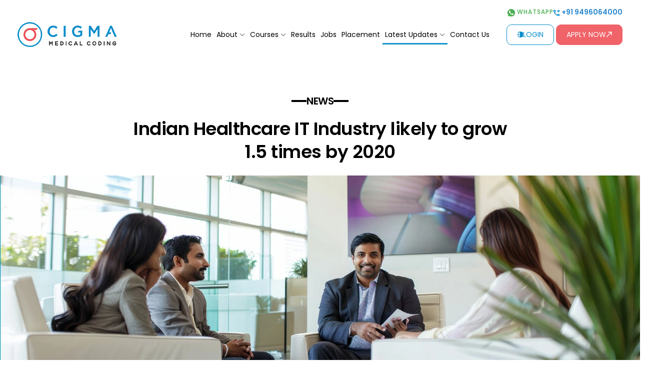

--- FILE ---
content_type: text/html; charset=UTF-8
request_url: https://www.cigmamedicalcoding.com/news/indian-healthcare-it-industry-likely-to-grow-15-times-by-2020
body_size: 8089
content:
<!DOCTYPE html>
<html lang="en-US">

<head>
    <meta charset="UTF-8">
    <title> Cigma</title>
    <link rel="canonical" href="https://www.cigmamedicalcoding.com/news/indian-healthcare-it-industry-likely-to-grow-15-times-by-2020" />
    <meta name="google-site-verification" content="kcV-njTJi2WWDt0JoUmodTgoQ1mT3QXV6NfTcfrqcBY" />
    <meta name="viewport" content="width=device-width, initial-scale=1, maximum-scale=5">
    <meta name="description"
        content="Cigma">
    <meta name="keywords"
        content="Cigma">
    <meta name="subject" content="Medical Healthcare Academy in Kochi, Cochin, Kerala" />
    <meta name="language" content="english" />
    <meta name="distribution" content="global" />
    <meta name="robots" content="ALL">
    <meta name="revisit-after" CONTENT="15 days">
    <meta name="rating" CONTENT="General">
    <meta name="robots" content="index, follow" />
    <meta name="country" content="India" />
    <meta name="Author" content="Cigma Healthcare Academy, Kochi, Cochin, Kerala" />
    <meta name="coverage" content="Worldwide" />
    <meta name="classification" content="Medical Healthcare Academy" />
    <meta name="yahooSeeker" content="index, follow" />
    <meta name="googlebot" content="index, follow" />
    <meta name="msnbot" content="index, follow" />
    <meta name="abstract" content="Medical Healthcare Academy in Kochi, Cochin, Kerala" />
    <meta property="og:url"
        content="https://www.cigmamedicalcoding.com/news/indian-healthcare-it-industry-likely-to-grow-15-times-by-2020" />
    <meta property="og:title" content="Cigma Medical Coding | Medical Coding, Billing, Australian Coding, Transcription Courses in Kochi, Cochin, Kerala" />
    <meta property="og:type" content="website" />
            <meta property="og:image" content="https://www.cigmamedicalcoding.com/frontend/web/files/images/Cigma-logo.png" />
        <meta property="og:site_name" content="Cigma Healthcare Academy" />
    <link rel="icon" href="/frontend/web/files/images/favicon.webp" type="image/png" sizes="32x32">
        <meta property="og:description" content="Cigma Medical Coding offers 100% placement gurarantee Training & Certification Program in Australian Coding, Medical Coding, Medical Billing & Medical Transcription" />
    <link href="/frontend/web/files/css/bootstrap.min.css?v=1.0.0" rel="stylesheet" as="style">
<link href="/frontend/web/files/css/animate.min.css?v=1.0.0" rel="stylesheet" as="style">
<link href="/frontend/web/files/css/all.min.css?v=1.0.0" rel="stylesheet" as="style">
<link href="/frontend/web/files/css/owl.carousel.min.css?v=1.0.0" rel="stylesheet" as="style" linkOptions='{"rel":"preload","as":"style","onload":"this.rel=\u0027stylesheet\u0027"}'>
<link href="/frontend/web/files/css/classy-nav.min.css?v=1.0.0" rel="stylesheet" as="style">
<link href="/frontend/web/files/css/fancybox.css?v=1.0.0" rel="stylesheet" as="style" linkOptions='{"rel":"preload","as":"style","onload":"this.rel=\u0027stylesheet\u0027"}'>
<link href="/frontend/web/files/css/simplebar.min.css?v=1.0.0" rel="stylesheet" as="style">
<link href="https://fonts.googleapis.com/css2?family=Poppins:ital,wght@0,100;0,200;0,300;0,400;0,500;0,600;0,700;0,800;0,900;1,100;1,200;1,300;1,400;1,500;1,600;1,700;1,800;1,900&amp;display=swap&amp;v=1.0.0" rel="stylesheet" as="style" linkOptions='{"rel":"preload","as":"style","onload":"this.rel=\u0027stylesheet\u0027"}'>
<link href="/frontend/web/files/css/style.min.css?v=1.1.5" rel="stylesheet" as="style">
<link href="/frontend/web/files/css/style2.min.css?v=1.0.1" rel="stylesheet" as="style">
<link href="/frontend/web/files/css/responsive.min.css?v=1.1.3" rel="stylesheet" as="style" linkOptions='{"rel":"preload","as":"style","onload":"this.rel=\u0027stylesheet\u0027"}'>
<link href="/frontend/web/files/css/responsive2.min.css?v=1.1.0" rel="stylesheet" as="style" linkOptions='{"rel":"preload","as":"style","onload":"this.rel=\u0027stylesheet\u0027"}'>
<link href="https://code.jquery.com/ui/1.13.2/themes/base/jquery-ui.css?v=1.0.0" rel="stylesheet" as="style" linkOptions='{"media":"print"}'>
<link href="/frontend/web/files/css/nice-select.min.css?v=1.0.0" rel="stylesheet" as="style" linkOptions='{"rel":"preload","as":"style","onload":"this.rel=\u0027stylesheet\u0027"}'>
<script src="/frontend/web/files/js/jquery-3.5.1.min.js" defer></script>
    <!--************************ Analytics Codes *************************-->
    <!-- Combined gtag.js for GA4 (G-DJWV3MYHL3) and Google Ads (AW-11119407010) -->
<script async src="https://www.googletagmanager.com/gtag/js?id=G-DJWV3MYHL3"></script>
<script>
  window.dataLayer = window.dataLayer || [];
  function gtag(){dataLayer.push(arguments);}
  gtag('js', new Date());

  // Configure GA4
  gtag('config', 'G-DJWV3MYHL3');

  // Configure Google Ads
  gtag('config', 'AW-11119407010');
</script>



<!-- Google Tag Manager -->
<script>(function(w,d,s,l,i){w[l]=w[l]||[];w[l].push({'gtm.start':
  new Date().getTime(),event:'gtm.js'});var f=d.getElementsByTagName(s)[0],
  j=d.createElement(s),dl=l!='dataLayer'?'&l='+l:'';j.async=true;j.src=
  'https://www.googletagmanager.com/gtm.js?id='+i+dl;f.parentNode.insertBefore(j,f);
  })(window,document,'script','dataLayer','GTM-PD7HXSTX');</script>
  <!-- End Google Tag Manager -->




<!-- Google Analytics (Universal Analytics) -->
<script async src="https://www.google-analytics.com/analytics.js"></script>
<script>
  window.ga=window.ga||function(){(ga.q=ga.q||[]).push(arguments)};
  ga.l=+new Date;
  ga('create', 'UA-71993959-21', 'auto');
  ga('send', 'pageview');
</script><!-- Meta Pixel Code -->
<script>
  !function(f,b,e,v,n,t,s){
    if(f.fbq) return;
    n = f.fbq = function(){ n.callMethod ?
      n.callMethod.apply(n, arguments) : n.queue.push(arguments) };
    if(!f._fbq) f._fbq = n;
    n.push = n; n.loaded = !0; n.version = '2.0';
    n.queue = [];
    t = b.createElement(e); t.async = true;
    t.src = v;
    s = b.getElementsByTagName(e)[0];
    s.parentNode.insertBefore(t, s);
  }(window, document, 'script', 'https://connect.facebook.net/en_US/fbevents.js');

  fbq('init', '616287034611836');
  fbq('track', 'PageView');
</script>

<!-- Meta Pixel Fallback for NoScript -->
<noscript>
  <img height="1" width="1" style="display:none"
       src="https://www.facebook.com/tr?id=616287034611836&ev=PageView&noscript=1" />
</noscript>
<!-- End Meta Pixel Code -->
    <!--*********************** //Analytics Codes ***********************-->

</head>

<body>

    <!-- Google Tag Manager Body Tags -->
    <!-- Google Tag Manager (noscript fallback) -->
<noscript>
  <iframe src="https://www.googletagmanager.com/ns.html?id=GTM-WQG3RW8"
    height="0" width="0" style="display:none;visibility:hidden"></iframe>
</noscript>

<!-- Google Tag Manager (noscript) -->
<noscript><iframe src="https://www.googletagmanager.com/ns.html?id=GTM-PD7HXSTX"
  height="0" width="0" style="display:none;visibility:hidden"></iframe></noscript>
  <!-- End Google Tag Manager (noscript) -->
      <!-- //Google Tag Manager Body Tags -->
        <!-- Navigation Menu -->
    <header class="innerpage-header">
        <div class="top-section">
            <a href="https://wa.me/9496064000" target="_blank" class="whatsapp">
                <img src="/frontend/web/files/images/whatsapp.webp" alt="Cigma Medical Coding"> Whatsapp
            </a>
            <a href="tel:+91 9496064000" class="main-phone"><img src="/frontend/web/files/images/phone.webp" alt="Cigma Medical Coding"> +91 9496064000</a>
        </div>
        <div class="bottom-section">
            <div class="left-section">
                <div class="logo">
                    <a href="/"><img src="/frontend/web/files/images/logo.webp" alt="Cigma Medical Coding"></a>
                </div>
                <div class="leftsecmob">
                    <a href="https://wa.me/9496064000" class="hlswhatsapp"><img src="/frontend/web/files/images/whatsapp.webp" alt="Cigma Medical Coding"> Whatsapp</a>
                </div>
            </div>
            <div class="right-section">


                <div class="classy-nav-container breakpoint-off">

                    <nav class="classy-navbar justify-content-between" id="sec-nav">

                        <div class="classy-navbar-toggler">
                            <span class="navbarToggler"><span></span><span></span><span></span></span>
                        </div>

                        <div class="classy-menu">

                            <div class="classycloseIcon">
                                <div class="cross-wrap"><span class="top"></span><span class="bottom"></span></div>
                            </div>

                            <div class="classynav">
                                <ul id="nav">
                                    <li>
                                        <a href="/" class="">Home</a>
                                    </li>
                                    <li>
                                        <a href="/about-us" class=" subCls">About</a>
                                        <ul class="dropdown">
                                            <li><a href="/about-us#WhoAreWe" class="subCls">Who We Are</a></li>
                                            <li><a href="/about-us#OurVisionMission" class="subCls">Our Vision & Mission</a></li>
                                            <li><a href="/about-us#OurValues" class="subCls">Our Values</a></li>
                                            <li><a href="/about-us#WhyUs" class="subCls">Why us?</a></li>
                                            <li><a href="/about-us#OurObjectives" class="subCls">Our Objectives</a></li>
                                            <li><a href="/about-us#OurGoals" class="subCls">Our Goals</a></li>
                                            <li><a href="/about-us#OurMilestone" class="subCls">Our Milestone</a></li>
                                            <li><a href="/recognition" class="">Recognition</a></li>
                                            <li><a href="/affiliation" class="">Affiliation</a></li>
                                        </ul>
                                    </li>
                                    <li>
                                        <a href="/courses" class="">Courses</a>
                                        <ul class="dropdown">
                                                                                            <li><a href="/medical-coding-billing" class="">AI Integrated Medical Coding & Billing</a></li>
                                                                                            <li><a href="/ipdrg-training" class="">IP-DRG Coding</a></li>
                                                                                            <li><a href="/certificate-program-medical-coding-auditing" class="">Medical Coding Auditing</a></li>
                                                                                            <li><a href="/home-health-coding" class="">Home Health Coding</a></li>
                                                                                            <li><a href="/certificate_program_dental_coding" class="">Dental Coding</a></li>
                                                                                            <li><a href="/cigma-internship-program" class="">Cigma Internship Program</a></li>
                                                                                            <li><a href="/certificate-program-hcc-coding" class="">HCC coding</a></li>
                                                                                            <li><a href="/clinical_coding_training" class="">Australian Clinical Coding</a></li>
                                                                                            <li><a href="/fimc-surgery" class="">FIMC-Surgery</a></li>
                                                                                            <li><a href="/diploma-in-health-information-management" class="">Health Information Management</a></li>
                                                                                            <li><a href="/medical-billing" class="">Medical Billing</a></li>
                                                                                            <li><a href="/nclex-rn" class="">NCLEX-RN</a></li>
                                                                                            <li><a href="/biomedical-equipment-engineering" class="">Biomedical Equipment Engineering</a></li>
                                                                                            <li><a href="/post-graduate-program-in-medical-scribing" class="">Post Graduate Program in Medical Scribing</a></li>
                                                                                            <li><a href="/medical-transcription" class="">Medical Transcription</a></li>
                                                                                            <li><a href="/public-health-administration" class="">Public Health Administration</a></li>
                                                                                            <li><a href="/bsc-nursing" class="">BSc Nursing</a></li>
                                                                                            <li><a href="/bachelor-of-physiotherapy" class="">Bachelor of Physiotherapy</a></li>
                                                                                            <li><a href="/diploma-in-general-nursing" class="">Diploma in General Nursing</a></li>
                                                                                    </ul>
                                    </li>
                                    <li>
                                        <a href="/results" class="">Results</a>
                                    </li>
                                    <li>
                                        <a href="/job-vacancies" class="">Jobs</a>
                                    </li>
                                    <li>
                                        <a href="/placements" class="">Placement</a>
                                    </li>
                                    <li>
                                        <a href="javascript:void(0);" class="active">Latest Updates</a>
                                        <ul class="dropdown">
                                            <li><a href="/clients" class="">Students Working With</a></li>
                                            <li><a href="/careers" class="">Careers</a></li>
                                            <li><a href="/photos" class="">Photo Gallery</a></li>
                                            <li><a href="/videos" class="">Video Gallery</a></li>
                                            <li><a href="/blogs" class="">Blog</a></li>
                                            <li><a href="/news" class="active">News</a></li>
                                            <li><a href="/testimonials" class="">Testimonials</a></li>
                                        </ul>
                                    </li>
                                    <li>
                                        <a href="/contact-us" class="">Contact Us</a>
                                    </li>
                                </ul>
                            </div>

                        </div>
                    </nav>
                </div>
                <a href="tel:+91 9496064000" class="main-phone"><img src="/frontend/web/files/images/phone.webp" alt="Cigma Medical Coding"> +91 9496064000</a>
                <a target="_blank" href="https://www.crm.cigmamedicalcoding.com/student.php/site/login" class="main-login"><img src="/frontend/web/files/images/login.webp" alt="Cigma Medical Coding"> Login</a>
                <a href="/apply-now" class="main-apply">Apply Now <img src="/frontend/web/files/images/apply-arrow.webp" alt="Cigma Medical Coding"></a>
            </div>
        </div>



    </header>    <!-- //Navigation Menu -->
    <div class="inner-page blogdetail-page pb-0">

    <section class="text-wrap-2 blog-details-wrap wow fadeIn">

        <div class="container">
            <div class="row justify-content-center">
                <div class="col-lg-8">
                    <div class="tw2-head wow fadeInDown">
                        <label>NEWS</label>
                        <h1>Indian Healthcare IT Industry likely to grow 1.5 times by 2020</h1>
                    </div>
                </div>
            </div>
        </div>

        <div class="tw2-image">
            
                            <img src="/frontend/web/files/images/news-detail-img.webp" alt="Cigma Medical Coding">
                    </div>

        <div class="container">
            <div class="row justify-content-center">
                <div class="col-lg-8">
                    <div class="tw2-body">
                        <time
                            datetime="2018-03-03"><span>Mar 2018, 03</span></time>
                        <img src='/uploads/website/news/banner_7cc33f2a78ac2d2bc2a811480e4c6a94.jpeg' alt='Indian Healthcare IT Industry likely to grow 1.5 times by 2020' style='width: 100%; max-width: 540px; height: auto; object-fit: cover; display: block;'><br>                        <p>Healthcare has become one of India&rsquo;s largest sectors both in terms of revenue and employment. According to a report by IT industry body Nasscom, the Indian healthcare IT market is valued at $1billion (about Rs 6,650 crore) and is likely to grow about 1.5 times by 2020. The report said within the market, the healthcare software segment generated revenues of $96.8 million in 2014 and is likely to grow at a compounded annual growth rate (CAGR) of 11% over the next five years. Comparatively, the worldwide health tech market is estimated to grow at a CAGR of 6% to $25 billion by 2020 from $17.36 billion in 2014.</p>
          
          <p>The Indian healthcare sector is growing at a brisk pace due to its strengthening coverage, services and increasing expenditure by public as well private players. With a robust domestic demand, rise in innovative healthcare, corporatization of healthcare facilities, influx of medical tourism and the government push towards healthcare innovation, the overall segment has been driving the job market, even as others have ebbed and flowed.</p>
          
          <p>There are clear indications that healthcare is going to be a major sector that stimulates economic growth and contribute to employment. Over 40 million new jobs are expected to be generated by 2020, as per a report titled &lsquo;India&rsquo;s New Opportunities-2020&#39; by the All India Management Association, Boston Consulting Group and the Confederation of Indian Industries (CII). The Indian healthcare industry also has advantages over other developing countries in becoming a global hub for medical tourism. The medical treatment and educational services in India are a fraction of the cost in developed countries.</p>
          
          <p>Foreseeing the job opportunities in this industry, many academies are providing relevant courses and training to students that will help them to acquire job in this field. For students, now is a very good time to look at a career in Healthcare IT industry. Not only are there a large number of job openings in these fields, many of these jobs are fairly high-paying. In Kerala,&nbsp;CIGMA Medical Coding Academy&nbsp;is the leading academy for providing training and courses in this industry.</p>
                              </div>
                </div>
            </div>
        </div>
    </section>
    <section class="section-padding3 wow fadeIn bg-gradient-2">
        <div class="container">
            <div class="row">
                <div class="col-md-12">
                    <div class="d-flex flex-column flex-lg-row justify-content-center justify-content-lg-between align-items-center mb-4">
                        <div class="hd-type-1 my-2 my-lg-0">
                            <h1>RECENT NEWS</h1>
                        </div>
                        <div class="my-2 my-lg-0">
                            <a href="/news" class="btn-style-4">VIEW MORE NEWS <img src="/frontend/web/files/images/button-arrow.webp" alt="Cigma Medical Coding"></a>
                        </div>
                    </div>
                </div>
            </div>
            <div class="row g-4">
										<div class="col-xl-4 col-md-6">
							<a href="/news/cigma-mega-job-drive-2026-your-gateway-to-a-thriving-healthcare-career">
								<article class="block-style-1 wow fadeInUp">
									<div>
										<time datetime="2026-01-12">
											Jan 2026, 12										</time>
									</div>
									<div class="bs1-image">
										<img src="/uploads/website/news//d41d8cd98f00b204e9800998ecf8427e-696616dbe4cb27.35794003.webp" alt="News Image">
									</div>
									<div class="bs1-text">
										<h2>Cigma Mega Job Drive 2026: Your Gateway to a Thriving Healthcare Career</h2>
										<p>The New Year brings exciting career opportunities, and Cigma Medical Coding is proud to announce a Mega Job Drive 2026, ...</p>
									</div>
									<div class="bs1-buttons">
										<span class="btn-style-1">VIEW MORE <img src="/frontend/web/files/images/button-arrow.webp"
												alt="Cigma Medical Coding"></span>
									</div>
								</article>
							</a>
						</div>
												<div class="col-xl-4 col-md-6">
							<a href="/news/free-webinar-icd-cpt-2026-updates-stay-ahead-in-medical-coding">
								<article class="block-style-1 wow fadeInUp">
									<div>
										<time datetime="2026-01-06">
											Jan 2026, 06										</time>
									</div>
									<div class="bs1-image">
										<img src="/uploads/website/news//d41d8cd98f00b204e9800998ecf8427e-695e386e6ef8f8.55990411.webp" alt="News Image">
									</div>
									<div class="bs1-text">
										<h2>Free Webinar: ICD & CPT 2026 Updates – Stay Ahead in Medical Coding</h2>
										<p>The healthcare industry is constantly evolving, and staying updated with the latest coding changes is essential for ever...</p>
									</div>
									<div class="bs1-buttons">
										<span class="btn-style-1">VIEW MORE <img src="/frontend/web/files/images/button-arrow.webp"
												alt="Cigma Medical Coding"></span>
									</div>
								</article>
							</a>
						</div>
												<div class="col-xl-4 col-md-6">
							<a href="/news/cigma-introducing-qatar-dental-coding-training-course">
								<article class="block-style-1 wow fadeInUp">
									<div>
										<time datetime="2026-01-01">
											Jan 2026, 01										</time>
									</div>
									<div class="bs1-image">
										<img src="/uploads/website/news//d41d8cd98f00b204e9800998ecf8427e-695b5b0f674958.34634300.webp" alt="News Image">
									</div>
									<div class="bs1-text">
										<h2>Cigma Introducing Qatar Dental Coding Training Course</h2>
										<p>The Qatar Dental Coding Training Course is a competency-based, job-oriented program developed by industry experts at Cig...</p>
									</div>
									<div class="bs1-buttons">
										<span class="btn-style-1">VIEW MORE <img src="/frontend/web/files/images/button-arrow.webp"
												alt="Cigma Medical Coding"></span>
									</div>
								</article>
							</a>
						</div>
												<div class="col-xl-4 col-md-6">
							<a href="/news/ahima-or-aapc-which-is-the-right-choice-for-your-medical-coding-career">
								<article class="block-style-1 wow fadeInUp">
									<div>
										<time datetime="2025-12-19">
											Dec 2025, 19										</time>
									</div>
									<div class="bs1-image">
										<img src="/uploads/website/news//d41d8cd98f00b204e9800998ecf8427e-69464f3b1f3459.41692240.webp" alt="News Image">
									</div>
									<div class="bs1-text">
										<h2>AHIMA or AAPC: Which Is the Right Choice for Your Medical Coding Career?</h2>
										<p>Choosing the right certification is one of the most important decisions in a medical coding career. Many aspiring coders...</p>
									</div>
									<div class="bs1-buttons">
										<span class="btn-style-1">VIEW MORE <img src="/frontend/web/files/images/button-arrow.webp"
												alt="Cigma Medical Coding"></span>
									</div>
								</article>
							</a>
						</div>
												<div class="col-xl-4 col-md-6">
							<a href="/news/how-to-crack-the-cpc-exam-in-the-first-attempt">
								<article class="block-style-1 wow fadeInUp">
									<div>
										<time datetime="2025-12-12">
											Dec 2025, 12										</time>
									</div>
									<div class="bs1-image">
										<img src="/uploads/website/news//d41d8cd98f00b204e9800998ecf8427e-69464db81b46f9.44335265.webp" alt="News Image">
									</div>
									<div class="bs1-text">
										<h2>How to Crack the CPC Exam in the First Attempt</h2>
										<p>Cracking the Certified Professional Coder (CPC) exam in the first attempt is a dream for every medical coding aspirant. ...</p>
									</div>
									<div class="bs1-buttons">
										<span class="btn-style-1">VIEW MORE <img src="/frontend/web/files/images/button-arrow.webp"
												alt="Cigma Medical Coding"></span>
									</div>
								</article>
							</a>
						</div>
												<div class="col-xl-4 col-md-6">
							<a href="/news/icdcpt-updation-2026-stay-ahead-in-medical-coding">
								<article class="block-style-1 wow fadeInUp">
									<div>
										<time datetime="2025-12-05">
											Dec 2025, 05										</time>
									</div>
									<div class="bs1-image">
										<img src="/uploads/website/news//d41d8cd98f00b204e9800998ecf8427e-6946482a4eff54.01410028.webp" alt="News Image">
									</div>
									<div class="bs1-text">
										<h2>ICD–CPT Updation 2026: Stay Ahead in Medical Coding</h2>
										<p>The medical coding industry is constantly evolving, and staying updated with the latest ICD and CPT changes is essential...</p>
									</div>
									<div class="bs1-buttons">
										<span class="btn-style-1">VIEW MORE <img src="/frontend/web/files/images/button-arrow.webp"
												alt="Cigma Medical Coding"></span>
									</div>
								</article>
							</a>
						</div>
						            </div>
        </div>
    </section></div>    <footer class="wow fadeIn">

        <div class="connect-wrap">
            <div class="container">
                <div class="row">
                    <div class="col-md-12">
                        <div class="conwrap-inner">
                            <ul class="wow flipInX">
                                <li><a href="tel:+91 9496064000"><span><img src="/frontend/web/files/images/call-icon.webp"
                                                alt="Cigma Medical Coding" loading="lazy"></span> +91 9496064000</a></li>
                                <li><a href="https://wa.me/9496064000" class="wapp" target="_blank"><span><img src="/frontend/web/files/images/whatsapp-icon.webp"
                                                alt="Cigma Medical Coding" loading="lazy"></span> WHATSAPP</a></li>
                            </ul>
                        </div>
                    </div>
                </div>
            </div>
        </div>

        <div class="ftop">
            <div class="container">
                <div class="row gx-4 gx-sm-5 gy-4 gy-sm-5">
                    <div class="col-md-12">

                        <div class="ftcol flogo">
                            <a href="/">
                                <img src="/frontend/web/files/images/footer-logo.webp" alt="Cigma Medical Coding" class="img-fluid" loading="lazy">
                            </a>
                        </div>

                    </div>
                    <div class="col-lg-4 col-md-6">
                        <div class="ftcol">

                            <div class="ftc-block">
                                <h3>More Links</h3>
                                <div class="ftlist-1 flcol-2">
                                    <ul>
                                        <li><a href="/about-us">About</a></li>
                                        <li><a href="/photos">Photo Gallery</a></li>
                                        <li><a href="/videos">Video Gallery</a></li>
                                        <li><a href="/recognition">Recognition</a></li>
                                        <li><a href="/placements">Placements</a></li>
                                        <li><a href="/results">Results</a></li>
                                        <li><a href="/courses">Courses</a></li>
                                        <li><a href="/contact-us">Contact us</a></li>
                                        <li><a href="/careers">Careers</a></li>
                                        <li><a href="/news">News</a></li>
                                        <li><a href="/terms-and-conditions">Terms And Conditions</a></li>
                                        <li><a href="/testimonials">Testimonials</a></li>
                                        <li><a href="/clients">Clients</a></li>
                                        <li><a href="/faq">FAQ</a></li>
                                        <li><a href="/blogs">Blog</a></li>
                                        <li><a href="/affiliation">Affiliations</a></li>
                                        <li><a href="/privacy-policy">Privacy Policy</a></li>
                                        <li><a href="/refund-policy">Refund Policy</a></li>
                                        <li><a href="/no-pass-guarantee-policy">No Pass Guarantee Policy</a></li>
                                    </ul>
                                </div>
                            </div>

                            <div class="ftc-block">
                                <h3>Login</h3>
                                <div class="ftlist-3">
                                    <ul>
                                        <!-- <li><a href="javascript:void(0);">Admin</a></li> -->
                                        <!-- <li><a href="javascript:void(0);">Institute</a></li> -->
                                        <li><a target="_blank" href="https://www.crm.cigmamedicalcoding.com/faculty.php/site/login">Faculty</a></li>
                                        <li><a target="_blank" href="https://www.crm.cigmamedicalcoding.com/student.php/site/login">Student</a></li>
                                    </ul>
                                </div>
                            </div>

                        </div>
                    </div>
                    <div class="col-lg-3 col-md-6 col-sm-6 ftcourses">
                        <div class="ftcol">

                            <div class="ftc-block">
                                <h3>Courses</h3>
                                <div class="ftlist-1">
                                    <ul>
                                                                                            <li><a href="/medical-coding-billing">AI Integrated Medical Coding & Billing</a></li>
                                                                                            <li><a href="/ipdrg-training">IP-DRG Coding</a></li>
                                                                                            <li><a href="/certificate-program-medical-coding-auditing">Medical Coding Auditing</a></li>
                                                                                            <li><a href="/home-health-coding">Home Health Coding</a></li>
                                                                                            <li><a href="/certificate_program_dental_coding">Dental Coding</a></li>
                                                                                            <li><a href="/cigma-internship-program">Cigma Internship Program</a></li>
                                                                                            <li><a href="/certificate-program-hcc-coding">HCC coding</a></li>
                                                                                            <li><a href="/clinical_coding_training">Australian Clinical Coding</a></li>
                                                                                            <li><a href="/fimc-surgery">FIMC-Surgery</a></li>
                                                                                            <li><a href="/diploma-in-health-information-management">Health Information Management</a></li>
                                                                                            <li><a href="/medical-billing">Medical Billing</a></li>
                                                                                            <li><a href="/nclex-rn">NCLEX-RN</a></li>
                                                                                            <li><a href="/biomedical-equipment-engineering">Biomedical Equipment Engineering</a></li>
                                                                                            <li><a href="/post-graduate-program-in-medical-scribing">Post Graduate Program in Medical Scribing</a></li>
                                                                                            <li><a href="/medical-transcription">Medical Transcription</a></li>
                                                                                            <li><a href="/public-health-administration">Public Health Administration</a></li>
                                                                                            <li><a href="/bsc-nursing">BSc Nursing</a></li>
                                                                                            <li><a href="/bachelor-of-physiotherapy">Bachelor of Physiotherapy</a></li>
                                                                                            <li><a href="/diploma-in-general-nursing">Diploma in General Nursing</a></li>
                                                                            </ul>
                                </div>
                            </div>

                        </div>
                    </div>
                    <div class="col-lg-2 col-md-6 col-sm-6">
                        <div class="ftcol">

                            <div class="accordion accordion-style-1 ftcourse-accordion accordion-flush"
                                id="accordionTrimsSpecification">
                                <div class="accordion-item">
                                    <h2 class="accordion-header">
                                        <button class="accordion-button collapsed" type="button"
                                            data-bs-toggle="collapse" data-bs-target="#acc-collapse-11"
                                            aria-expanded="false" aria-controls="acc-collapse-11">
                                            <b>Courses</b>
                                        </button>
                                    </h2>
                                    <div id="acc-collapse-11" class="accordion-collapse collapse"
                                        data-bs-parent="#accordionTrimsSpecification">
                                        <div class="accordion-body">
                                            <div>
                                                <div class="ftlist-1">
                                                    <ul>
                                                                                                                    <li><a href="/medical-coding-billing">AI Integrated Medical Coding & Billing</a>
                                                            </li>
                                                                                                                    <li><a href="/ipdrg-training">IP-DRG Coding</a>
                                                            </li>
                                                                                                                    <li><a href="/certificate-program-medical-coding-auditing">Medical Coding Auditing</a>
                                                            </li>
                                                                                                                    <li><a href="/home-health-coding">Home Health Coding</a>
                                                            </li>
                                                                                                                    <li><a href="/certificate_program_dental_coding">Dental Coding</a>
                                                            </li>
                                                                                                                    <li><a href="/cigma-internship-program">Cigma Internship Program</a>
                                                            </li>
                                                                                                                    <li><a href="/certificate-program-hcc-coding">HCC coding</a>
                                                            </li>
                                                                                                                    <li><a href="/clinical_coding_training">Australian Clinical Coding</a>
                                                            </li>
                                                                                                                    <li><a href="/fimc-surgery">FIMC-Surgery</a>
                                                            </li>
                                                                                                                    <li><a href="/diploma-in-health-information-management">Health Information Management</a>
                                                            </li>
                                                                                                                    <li><a href="/medical-billing">Medical Billing</a>
                                                            </li>
                                                                                                                    <li><a href="/nclex-rn">NCLEX-RN</a>
                                                            </li>
                                                                                                                    <li><a href="/biomedical-equipment-engineering">Biomedical Equipment Engineering</a>
                                                            </li>
                                                                                                                    <li><a href="/post-graduate-program-in-medical-scribing">Post Graduate Program in Medical Scribing</a>
                                                            </li>
                                                                                                                    <li><a href="/medical-transcription">Medical Transcription</a>
                                                            </li>
                                                                                                                    <li><a href="/public-health-administration">Public Health Administration</a>
                                                            </li>
                                                                                                                    <li><a href="/bsc-nursing">BSc Nursing</a>
                                                            </li>
                                                                                                                    <li><a href="/bachelor-of-physiotherapy">Bachelor of Physiotherapy</a>
                                                            </li>
                                                                                                                    <li><a href="/diploma-in-general-nursing">Diploma in General Nursing</a>
                                                            </li>
                                                                                                            </ul>
                                                </div>
                                            </div>
                                        </div>
                                    </div>
                                </div>
                            </div>
                                                           
                                <div class="ftc-block downloadapp">
                                    <h3>Download <br class="d-none d-md-block">Cigma Connect</h3>
                                    <div class="dablock">
                                                                                                                        <a target="_blank" href="https://play.google.com/store/apps/details?id=co.lazarus.rkpor&pcampaignid=web_share"><img src="/frontend/web/files/images/google-play.webp"
                                                alt="Cigma Medical Coding" loading="lazy"></a>
                                                                            </div>
                                </div>
                            
                            <div class="ftc-block followus">
                                <h3>Follow us</h3>
                                <div class="ftlist-2">
                                    <ul>
                                        <li><a href="https://www.facebook.com/cigmamedicalcoding/" target="_blank">Facebook</a></li>
                                        <li><a href="https://www.youtube.com/channel/UClb5VDI1KmYDBf3WY1KYDKQ" target="_blank">YouTube</a></li>
                                        <li><a href="https://www.linkedin.com/in/cigmahealthcare/" target="_blank">LinkedIn</a></li>
                                        <li><a href="https://twitter.com/cigmahealthcare" target="_blank">X</a></li>
                                        <li><a href="https://www.instagram.com/cigmamedicalcoding" target="_blank">Instagram</a></li>
                                    </ul>
                                </div>
                            </div>

                        </div>
                    </div>
                    <div class="col-lg-3 col-md-6 d-none d-md-block">
                        <div class="ftcol">
                            <div class="ftimage">
                                <img src="/frontend/web/files/images/footer-image.webp" alt="Cigma Medical Coding" class="img-fluid" loading="lazy">
                            </div>
                        </div>
                    </div>
                </div>
            </div>
        </div>

        <div class="fbottom">
            <div class="container">
                <div class="row">
                    <div class="col-md-12">
                        <div class="fbtm-inner">
                            <a href="javascript:void(0);" class="fbacktotop" onclick="scrollToTop();">Top <i
                                    class="fa-solid fa-arrow-up"></i></a>
                            <ul>
                                <li>© Cigma Medical Coding 2026.</li>
                                <li>All rights reserved</li>
                            </ul>
                        </div>
                    </div>
                </div>
            </div>
        </div>
    </footer>



    <script src="/frontend/web/files/js/bootstrap.min.js?v=1.0.0" defer></script>
<script src="/frontend/web/files/js/wow.min.js?v=1.0.0" defer></script>
<script src="/frontend/web/files/js/same-height.min.js?v=1.0.0" defer></script>
<script src="/frontend/web/files/js/owl.carousel.min.js?v=1.0.0" defer></script>
<script src="/frontend/web/files/js/classynav.min.js?v=1.0.0" defer></script>
<script src="/frontend/web/files/js/fancybox.umd.js?v=1.0.0" defer></script>
<script src="/frontend/web/files/js/simplebar.min.js?v=1.0.0" defer></script>
<script src="/frontend/web/files/js/main.min.js?v=1.0.1" defer></script>
<script src="/frontend/web/files/js/jquery.nice-select.min.js?v=1.0.0" defer></script>
<script src="/frontend/web/files/js/jquery-validation/jquery.validate.min.js" defer></script></body>

</html>



--- FILE ---
content_type: text/css
request_url: https://www.cigmamedicalcoding.com/frontend/web/files/css/responsive2.min.css?v=1.1.0
body_size: 1665
content:
@media (max-width:1300px){header .main-phone{margin-left:0;font-size:14px}header .top-section{align-items:center;gap:15px}header .bottom-section .main-phone{display:none}header .top-section .main-phone{display:block}.home-banner .inner h1{font-size:44px}.home-banner .inner .buttons{left:37px}}@media (max-width:1199px){.about-video{background-size:936px auto}.about-video .video-cell{max-width:650px;height:325px;border-radius:35px;margin:39px auto 0}.about-video .video-cell span{left:40px;bottom:25px}.award-section .cell-wrap .cell span{font-size:38px}.award-section .cell-wrap .cell span sub{font-size:14px}.award-section .cell-wrap{gap:30px 24px}.classy-nav-container{margin-right:15px}.classy-navbar-toggler .navbarToggler{border:1px solid #058ccb;padding:9px;display:flex;flex-direction:column;gap:4px;border-radius:5px}.classy-navbar-toggler .navbarToggler span{margin-top:0}header .main-login{margin-left:0}.home-banner .inner h1{font-size:37px;line-height:48px;margin-top:20px}.home-banner .inner .round-1{width:135px;height:135px;right:-55px}.home-banner .inner .round .in{width:120px}.review-capsule{width:260px;height:73px;right:315px;top:46%;padding:13px 25px 13px 15px}.review-capsule p,.review-capsule ul li i{font-size:13px}.home-banner .inner .right-image img.main{width:385px;top:38%;max-width:100%}.home-banner .inner .buttons{left:0;transform:scale(.8)}.home-banner .inner .right-image{margin-right:25px}.home-banner .inner .round.round-2 .in{width:80px}.home-banner .inner .round.round-3 .in{width:100px}.breakpoint-on .classy-navbar .classy-menu{height:100vh}.breakpoint-on .classy-navbar .classy-menu.menu-on{height:100vh;border-radius:0}.classy-nav-container .classy-navbar .classynav ul li a{color:#fff;font-size:16px}.breakpoint-on .classynav>ul>li>a{border-bottom:1px solid #06a0e7}.classy-nav-container .classy-navbar .classynav ul li a:hover{color:#fff}.classy-nav-container .classy-navbar .classynav ul li.cn-dropdown-item ul li a,.classy-nav-container .classy-navbar .classynav ul li.megamenu-item ul li a{border-bottom:0;font-size:16px;color:#fff}.classynav ul li.cn-dropdown-item ul li a:hover{background:0 0}.about-page .review-capsule{margin:0 auto;width:320px;height:90px;padding:15px 30px 15px 24px;left:auto;bottom:auto}.revenue-cycle .cell .count{min-width:80px;min-height:80px;font-size:30px}}@media (max-width:991px){.about-video{background:0 0}.about-video .left{padding:0 0 15px}.about-video .right{padding:0}.about-video .video-cell{max-width:100%;height:325px}.award-section{padding:80px 0}.award-section .cell-wrap .cell{width:calc(33.33% - 16px);height:151px}.home-banner .inner{flex-direction:column-reverse;align-items:center}.home-banner .inner .round-1{right:-30px}.home-banner .inner .round-2{bottom:50px;left:18%}.home-banner .inner .round-3{bottom:-8px;left:50%}.home-banner .inner .right-image{margin-right:0;text-align:center}.review-capsule{left:-90px;top:auto;bottom:40%;width:210px;height:59px;padding:12px 15px 12px 12px;gap:5px}.review-capsule ul li{margin-left:-17px}.review-capsule p,.review-capsule ul li i{font-size:11px}.home-banner .inner h1,.revenue-cycle .hd-type-1{text-align:center}.home-banner .inner .buttons{position:relative;display:table;width:518px;margin-top:30px}.home-banner{padding-bottom:50px}}@media (max-width:767px){.award-section .cell-wrap{gap:24px 24px}.award-section .cell-wrap .cell{width:calc(50% - 12px);height:161px}.award-section .cell-wrap .cell span{font-size:44px}.award-section .cell-wrap .cell span sub{font-size:16px}header{padding-left:15px;padding-right:15px}.review-capsule{left:35px;bottom:40%;width:180px;height:51px;padding:10px 12px 10px 7px}.review-capsule p{font-size:9px}.about-video .left,.about-video .right{text-align:center}.about-video .right a.view-more{margin:0 auto}.breakpoint-on .classycloseIcon{display:block}.classycloseIcon .cross-wrap span{background:#fff}.classycloseIcon{top:15px;right:15px}}@media (max-width:575px){.about-video{padding-bottom:40px}.award-section .cell-wrap .cell{width:calc(50% - 10px);height:auto;aspect-ratio:1.65/1}.award-section .cell-wrap{gap:14px 20px;align-items:center}.award-section .cell-wrap .cell span{font-size:32px}.award-section .cell-wrap .cell span sub{font-size:10px}.award-section{padding:40px 0}header .top-section{background:#f7f7f7;margin-bottom:15px;justify-content:space-between;padding:10px 15px;display:none}header .bottom-section{flex-direction:column}.bottom-section .logo{text-align:center;display:inline-flex}.bottom-section .logo img{width:auto;max-width:100%;height:auto}header .right-section{position:relative;margin-top:0;padding-top:10px;padding-left:10px;padding-right:10px;justify-content:flex-start;border-top:1px solid #cbe9f7}header{padding-left:0;padding-right:0}.home-banner .inner h1{font-size:30px;line-height:41px}.home-banner .inner .buttons{transform:scale(.7)}.home-banner{padding-top:190px;padding-bottom:40px}.review-capsule{left:-5%}.home-banner .inner{padding:0 15px}header .bottom-section .main-phone{display:inline-flex;margin-right:auto;font-size:14px;border-radius:50px;padding:8px 14px;background-color:#fff}header .bottom-section .main-phone img{display:none}.classy-nav-container{position:absolute;top:-55px;right:10px;margin-right:0}.classy-nav-container .classy-navbar-toggler{flex-grow:0;flex-shrink:0;width:40px;height:40px;background-color:#048ccb;border-color:#048ccb;border-radius:100%;display:flex;justify-content:center;align-items:center;overflow:hidden}.classy-nav-container .classy-navbar-toggler .navbarToggler{background-color:transparent;border:0;border-radius:0;padding:0;align-items:flex-end}.classy-nav-container .classy-navbar-toggler .navbarToggler span{width:19px;height:3px;margin-top:0;background-color:#fff}.classy-nav-container .classy-navbar-toggler .navbarToggler:not(.active) span:first-child{width:12px}.classy-nav-container .classy-navbar-toggler .navbarToggler:not(.active) span:last-child{width:17px}.classy-navbar-toggler .navbarToggler.active span:first-of-type{top:7px}header .main-apply{font-size:12px;border-radius:6px;padding:8px 12px}header .main-login{font-size:12px;border-radius:6px;padding:8px 10px}header .left-section{padding:10px;gap:15px}header .left-section .leftsecmob{display:inline-flex}}

--- FILE ---
content_type: application/javascript
request_url: https://www.cigmamedicalcoding.com/frontend/web/files/js/classynav.min.js?v=1.0.0
body_size: 689
content:
(function ($) {
    $.fn.classyNav = function (options) {
        var navContainer = $('.classy-nav-container'); var classy_nav = $('.classynav ul'); var classy_navli = $('.classynav > ul > li'); var navbarToggler = $('.classy-navbar-toggler'); var closeIcon = $('.classycloseIcon'); var navToggler = $('.navbarToggler'); var classyMenu = $('.classy-menu'); var var_window = $(window); var defaultOpt = $.extend({ breakpoint: 1199, openCloseSpeed: 500, megaopenCloseSpeed: 800 }, options); return this.each(function () {
            navbarToggler.on('click', function () { navToggler.toggleClass('active'); classyMenu.toggleClass('menu-on') }); closeIcon.on('click', function () { classyMenu.removeClass('menu-on'); navToggler.removeClass('active') }); classy_navli.has('.dropdown').addClass('cn-dropdown-item'); classy_navli.has('.megamenu').addClass('megamenu-item'); classy_nav.find('li a').each(function () { if ($(this).next().length > 0) { $(this).parent('li').addClass('has-down').append('<span class="dd-trigger"></span>') } }); classy_nav.find('li .dd-trigger').on('click', function (e) { e.preventDefault(); $(this).parent('li').children('ul').stop(!0, !0).slideToggle(defaultOpt.openCloseSpeed); $(this).parent('li').toggleClass('active') }); $('.megamenu-item').removeClass('has-down'); classy_nav.find('li .dd-trigger').on('click', function (e) { e.preventDefault(); $(this).parent('li').children('.megamenu').slideToggle(defaultOpt.megaopenCloseSpeed) }); function breakpointCheck() { var windoWidth = window.innerWidth; if (windoWidth <= defaultOpt.breakpoint) { navContainer.removeClass('breakpoint-off').addClass('breakpoint-on') } else { navContainer.removeClass('breakpoint-on').addClass('breakpoint-off') } }
            breakpointCheck(); var_window.on('resize', function () { breakpointCheck() }); if (defaultOpt.sideMenu === !0) { navContainer.addClass('sidebar-menu-on').removeClass('breakpoint-off') }
        })
    }
}(jQuery))

--- FILE ---
content_type: application/javascript
request_url: https://www.cigmamedicalcoding.com/frontend/web/files/js/main.min.js?v=1.0.1
body_size: 2138
content:
document.addEventListener("DOMContentLoaded", function () {
    // Initialize WOW.js if available
    if (typeof WOW !== "undefined") new WOW().init();
  
    // Equal height grids
    [1, 2, 3, 4, 5, 6, 7].forEach(i => {
      const sel = `.sH-${i}`;
      if ($(sel).length) $(sel).responsiveEqualHeightGrid();
    });
  
    // Plugins initialization
    if ($.fn.classyNav) $('#sec-nav').classyNav();
    if ($.fn.niceSelect) $('.nice-select').niceSelect();
  
    // Scroll to top function
    window.scrollToTop = () => window.scrollTo({ top: 0, behavior: 'smooth' });
  
    // Debounce function for scroll listeners
    function debounce(fn, delay) {
      let timer; return function () {
        clearTimeout(timer);
        timer = setTimeout(() => fn.apply(this, arguments), delay);
      };
    }
  
    // Counter animations
    const initCounter = (id, className) => {
      if (!$(id).length) return;
      let counted = false;
      $(window).on('scroll', debounce(function () {
        const oTop = $(id).offset().top - window.innerHeight;
        if (!counted && $(window).scrollTop() > oTop) {
          $(className).each(function () {
            $(this).prop('Counter', 0).animate({ Counter: $(this).text() }, {
              duration: 5000,
              easing: 'swing',
              step: function (now) {
                $(this).text(Math.ceil(now));
              }
            });
          });
          counted = true;
        }
      }, 200));
    };
    initCounter('#counter1', '.count');
    initCounter('#counter2', '.count2');
  
    // OwlCarousel init helper
    const initOwl = (selector, options) => {
      if ($(selector).length) $(selector).owlCarousel(options);
    };
  
    // Common carousel options can be shared or customized as needed
    initOwl('.studentswork-owl', { loop: true, autoplay: true, autoplayTimeout: 5000, smartSpeed: 2000, mouseDrag: true, touchDrag: true, autoplayHoverPause: true, dots: false, nav: true, navText: ["<i class='fa-solid fa-arrow-left-long'></i>", "<i class='fa-solid fa-arrow-right-long'></i>"], responsive: { 0: { items: 1, margin: 4 }, 400: { items: 2, margin: 4 }, 576: { items: 2, margin: -1 }, 768: { items: 2, margin: -1 }, 992: { items: 2, margin: -1 }, 1200: { items: 3, margin: -1 }, 1400: { items: 3, margin: -1 } } });
  
    initOwl('.peoplesaying-owl', { loop: true, autoplayTimeout: 5000, smartSpeed: 2000, mouseDrag: false, touchDrag: true, autoplayHoverPause: false, dots: false, nav: false, navText: ["<i class='fa-solid fa-arrow-left-long'></i>", "<i class='fa-solid fa-arrow-right-long'></i>"], responsive: { 0: { items: 2.12, margin: 8, autoplay: true }, 576: { items: 2, margin: 8 }, 768: { items: 2, margin: 20 }, 992: { items: 3, margin: 20 }, 1200: { items: 4, margin: 20 }, 1400: { items: 4, margin: 20 } } });
  
    initOwl('.cmilestones-owl', { loop: true, autoplay: true, autoplayTimeout: 5000, smartSpeed: 2000, mouseDrag: true, touchDrag: true, autoplayHoverPause: true, dots: true, nav: false, responsive: { 0: { items: 2, margin: 15 }, 576: { items: 2, margin: 30 }, 768: { items: 3, margin: 30 }, 992: { items: 4, margin: 30 }, 1200: { items: 4, margin: 30 }, 1400: { items: 4, margin: 30 } } });
  
    initOwl('.cbest-owl', { loop: true, margin: 24, autoplay: true, autoplayTimeout: 5000, smartSpeed: 2000, mouseDrag: true, touchDrag: true, autoplayHoverPause: true, dots: true, nav: false, responsive: { 0: { items: 1 }, 576: { items: 1 }, 768: { items: 2 }, 992: { items: 3 }, 1200: { items: 3 }, 1400: { items: 3 } } });
  
    initOwl('.abtovalues-owl', { loop: true, margin: 20, autoplay: true, autoplayTimeout: 5000, smartSpeed: 2000, mouseDrag: true, touchDrag: true, autoplayHoverPause: true, dots: false, nav: false, responsive: { 0: { items: 1, stagePadding: 60 }, 576: { items: 1, stagePadding: 60 }, 768: { items: 2, stagePadding: 80 }, 992: { items: 3, stagePadding: 80 }, 1200: { items: 3, stagePadding: 80 }, 1400: { items: 4, stagePadding: 80 } } });
  
    initOwl('.photogallery-owl', { loop: true, rewind: false, margin: 0, autoplay: true, autoplayTimeout: 5000, smartSpeed: 2000, mouseDrag: true, touchDrag: true, autoplayHoverPause: true, dots: false, nav: false, responsive: { 0: { items: 2 }, 576: { items: 2 }, 768: { items: 2 }, 992: { items: 3 }, 1200: { items: 3 }, 1400: { items: 3 } } });
  
    initOwl('.cigmaoffers-owl', { loop: true, rewind: false, margin: 24, autoplay: true, autoplayTimeout: 5000, smartSpeed: 2000, mouseDrag: true, touchDrag: true, autoplayHoverPause: true, dots: false, nav: true, navText: ["<i class='fa-solid fa-arrow-left-long'></i>", "<i class='fa-solid fa-arrow-right-long'></i>"], responsive: { 0: { items: 1 }, 576: { items: 1 }, 768: { items: 2 }, 992: { items: 2 }, 1200: { items: 3 }, 1400: { items: 3 } } });
  
    // Drag navigation for cigmajourney-owl
    const $carousel = $('.cigmajourney-owl');
    const $dragElement = $('.nav-drag');
    const $navWrap = $('.nav-wrap');
    if ($carousel.length && $dragElement.length && $navWrap.length) {
      $carousel.owlCarousel({ loop: true, margin: 15, autoplay: false, smartSpeed: 2000, mouseDrag: false, touchDrag: false, dots: false, nav: false, responsive: { 0: { items: 2, margin: 15 }, 576: { items: 2, margin: 30 }, 768: { items: 3, margin: 40 }, 992: { items: 4, margin: 50 }, 1200: { items: 5, margin: 60 }, 1400: { items: 5, margin: 70 } } });
  
      let dragging = false;
      const maxDrag = $navWrap.width() - $dragElement.width();
      const totalSlides = $carousel.find('.owl-item').length - 1;
  
      $dragElement.on('mousedown touchstart', function (e) {
        dragging = true;
        const startX = (e.pageX || e.originalEvent.touches[0].pageX) - $dragElement.position().left;
  
        $(document).on('mousemove touchmove', function (e) {
          if (dragging) {
            const moveX = (e.pageX || e.originalEvent.touches[0].pageX) - startX;
            if (moveX >= 0 && moveX <= maxDrag) {
              $dragElement.css('left', moveX + 'px');
              const percent = moveX / maxDrag;
              const slideTo = Math.round(percent * totalSlides);
              $carousel.trigger('to.owl.carousel', [slideTo, 300, true]);
            }
          }
        });
  
        $(document).on('mouseup touchend', function () {
          dragging = false;
          $(document).off('mousemove touchmove mouseup touchend');
        });
      });
    }
  
    // Nav arrows for gallery slider
    $('.gsl-nav .next').click(function () {
      $(this).closest('.galslide-row').find('.owl-carousel').trigger('next.owl.carousel', [2000]);
    });
    $('.gsl-nav .prev').click(function () {
      $(this).closest('.galslide-row').find('.owl-carousel').trigger('prev.owl.carousel', [2000]);
    });
  
    // Toggle content
    $('.fwleftBtn').click(() => $('.fwrap-left').toggleClass('show'));
  
    // SimpleBar on load
    $(window).on('load', function () {
      $('.list__scroll .list, .classy-nav-container .dropdown').each(function () {
        new SimpleBar(this);
      });
    });
  
    // Close nav on submenu click and smooth scroll to target
    const links = document.querySelectorAll('#nav a.subCls');
    const closeIcon = document.querySelector('.classycloseIcon');
    links.forEach(link => {
        link.addEventListener('click', function (e) {
            const targetId = this.hash;
            const $target = $(targetId);
            if ($target.length) {
                e.preventDefault();
                $('html, body').animate({
                    scrollTop: $target.offset().top
                }, 600);
                history.pushState(null, null, targetId);
            }
            if (closeIcon) closeIcon.click();
        });
    });
  });
  